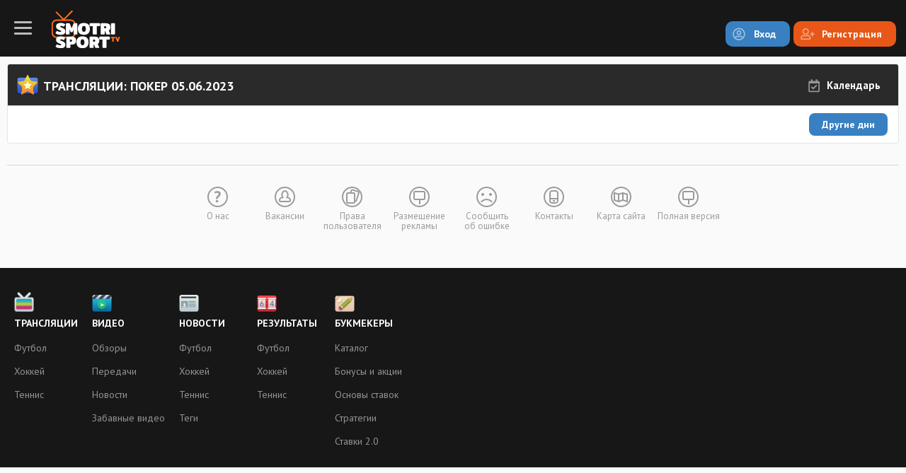

--- FILE ---
content_type: text/html; charset=UTF-8
request_url: https://m.smotrisport.tv/event/poker/2023/06/05.html
body_size: 2705
content:
<!DOCTYPE html>
<html lang="en">
    <head>
        <meta charset="utf-8">
        <title>Расписание - Покер - 05.06.2023 | ScoreSport.Live </title>
        <meta name="description" content="&#x041F;&#x043E;&#x043A;&#x0435;&#x0440;.&#x20;&#x041F;&#x043E;&#x043B;&#x043D;&#x043E;&#x0435;&#x20;&#x0440;&#x0430;&#x0441;&#x043F;&#x0438;&#x0441;&#x0430;&#x043D;&#x0438;&#x0435;&#x20;&#x0441;&#x043F;&#x043E;&#x0440;&#x0442;&#x0438;&#x0432;&#x043D;&#x044B;&#x0445;&#x20;&#x0441;&#x043E;&#x0431;&#x044B;&#x0442;&#x0438;&#x0439;&#x20;&#x043D;&#x0430;&#x20;05.06.2023.&#x20;&#x0421;&#x043C;&#x043E;&#x0442;&#x0440;&#x0438;&#x0442;&#x0435;&#x20;&#x041F;&#x043E;&#x043A;&#x0435;&#x0440;&#x20;&#x043E;&#x043D;&#x043B;&#x0430;&#x0439;&#x043D;&#x20;&#x043D;&#x0430;&#x20;&#x0421;&#x043C;&#x043E;&#x0442;&#x0440;&#x0438;&#x0421;&#x043F;&#x043E;&#x0440;&#x0442;">
<meta name="keywords" content="05.06.2023&#x20;,&#x20;&#x0441;&#x043E;&#x0431;&#x044B;&#x0442;&#x0438;&#x044F;,&#x20;&#x0440;&#x0430;&#x0441;&#x043F;&#x0438;&#x0441;&#x0430;&#x043D;&#x0438;&#x0435;,&#x20;&#x041F;&#x043E;&#x043A;&#x0435;&#x0440;">
<meta name="viewport" content="width&#x3D;480,&#x20;user-scalable&#x3D;no">
<meta http-equiv="X-UA-Compatible" content="IE&#x3D;edge">        <!-- Le styles -->
        <link href="&#x2F;css&#x2F;style-dark.css&#x3F;random&#x3D;2" media="screen" rel="stylesheet" type="text&#x2F;css">
<link href="&#x2F;favicon.ico" rel="shortcut&#x20;icon" type="image&#x2F;vnd.microsoft.icon">        <!-- Scripts -->
        <script type="text&#x2F;javascript" src="&#x2F;js&#x2F;jquery-2.1.3.min.js"></script>
<script type="text&#x2F;javascript" src="&#x2F;js&#x2F;jquery-ui.min.js"></script>
<script type="text&#x2F;javascript" src="&#x2F;js&#x2F;jquery.cookie.js"></script>
<script type="text&#x2F;javascript" src="&#x2F;js&#x2F;select2.full.min.js"></script>
<script type="text&#x2F;javascript" src="&#x2F;js&#x2F;custom.js"></script>        <link rel="canonical" href="https://smotrisport.tv/event/poker/2023/06/05.html">
        <script>
            (function(i,s,o,g,r,a,m){i['GoogleAnalyticsObject']=r;i[r]=i[r]||function(){
                    (i[r].q=i[r].q||[]).push(arguments)},i[r].l=1*new Date();a=s.createElement(o),
                m=s.getElementsByTagName(o)[0];a.async=1;a.src=g;m.parentNode.insertBefore(a,m)
            })(window,document,'script','https://www.google-analytics.com/analytics.js','ga');

            ga('create', 'UA-34390437-2', 'auto');
            ga('send', 'pageview');
            (function() {
                if("HC_LOAD_INIT" in window)return;
                HC_LOAD_INIT = true;
                var lang = (navigator.language || navigator.systemLanguage || navigator.userLanguage ||  "en").substr(0, 2).toLowerCase();
                var hcc = document.createElement("script"); hcc.type = "text/javascript"; hcc.async = true;
                hcc.src = ("https:" == document.location.protocol ? "https" : "http")+"://w.hypercomments.com/widget/hc/12756/"+lang+"/widget.js";
                var s = document.getElementsByTagName("script")[0];
                s.parentNode.insertBefore(hcc, s.nextSibling);
            })();
        </script>


    </head>
    <body ng-app="myApp" >
    <!-- END ADVERTSERVE CODE -->
    <!-- END ADVERTSERVE CODE -->
        <div class="mainNav_back"></div>
        <header class="header clear">
    <div class="navIco fl"><span></span></div>
    <a href="/" class="logo fl"><img src="/img/logo-dark.png" alt="SportScore" width="97" /></a>
        <div class="topButs fr clear">
		<a href="/user/login/" class="but but-auth fl blue">Вход</a>
        <a href="/user/reg/" class="but but-reg fl red">Регистрация</a>
    </div>

    </header>

        <div class="mainNav_con">
            <ul class="mainNav_ul">
                <li ><a href="/" class="link ico1">Главная</a></li>
                <li class="active"><a href="/event/" class="link ico2">Трансляции</a></li>
                <li ><a href="/video/all/" class="link ico3">Видео-архив</a></li>
                <li ><a href="/news/" class="link ico4">Новости</a></li>
                <li ><a href="/livescore/" class="link ico5">Результаты-Live</a></li>
                <li><a href="https://777score.ru/" target="_blank" class="link ico7">LiveScore</a></li>

            </ul>
        </div>
        <div class="contentWrapper">
            <div class="innerCon">
				<section class="section">

    <div class="sectionName open">
        <div class="ico ico1"></div>
        <h4 class="name"> ТРАНСЛЯЦИИ: Покер 05.06.2023</h4>
        <a class="kalenBut fl" href="#" data-but="1">Календарь</a>
    </div>
        
<div class="fullCalendar change" data-con="1" >
    <div class="fullCalendar_more">
        <div class="fullCalendar_monthName">
            <a href="#" class="name">Июнь 2023</a>
        </div>
        <div class="fullCalendar_weeks">
            <div class="cen clear">
                <span class="week fl">Пн</span>
                <span class="week fl">Вт</span>
                <span class="week fl">Ср</span>
                <span class="week fl">Чт</span>
                <span class="week fl">Пт</span>
                <span class="week fl holiday">Сб</span>
                <span class="week fl holiday">Вс</span>
            </div>
        </div>
        <div class="fullCalendar_days">
            <div class="cen clear">
                                <span class="day fl">29</span>
                                <span class="day fl">30</span>
                                <span class="day fl">31</span>
                <span class="day fl">1</span><span class="day fl">2</span>            </div>
        </div>
        <div class="butMore_con nonBorder clear"><a class="but fr" href="/event/poker/2023/">Полный календарь</a></div>
    </div>
</div>


    <div class="butMore_con clear"><a class="but fr" href="/event/poker/2023/">Другие дни</a></div>
</section>                <footer class="footer">
                    
                    <ul class="footMenu">
                        <li><a href="/about.html" class="link ico1">О нас</a></li>
                        <li><a href="/vacancy.html" class="link ico2">Вакансии</a></li>
                        <li><a href="/rights.html" class="link ico3">Права<br/>пользователя</a></li>
                        <li><a href="/ads.html" class="link ico9">Размещение<br/>рекламы</a></li>
                        <li><a href="/mistakes.html" class="link ico4">Сообщить<br/>об ошибке</a></li>
                        <li><a href="/contact.html" class="link ico5">Контакты</a></li>
                        <li><a href="/sitemap.xml" class="link ico6">Карта сайта</a></li>
                        <li><a onclick="redirectMobile('https://smotrisport.tv/event/poker/2023/06/05.html')" class="link ico9">Полная версия</a></li>

                    </ul>
                    <div class="allSiteMenu_con">
                        <div class="allSiteMenu_scroll scrollInit">
                            <ul class="allSiteMenu_ul">
                                <li><a href="#" class="big ico2">Трансляции</a></li>
                                <li><a href="#">Футбол</a></li>
                                <li><a href="#">Хоккей</a></li>
                                <li><a href="#">Теннис</a></li>
                            </ul>
                            <ul class="allSiteMenu_ul">
                                <li><a href="#" class="big ico3">Видео</a></li>
                                <li><a href="#">Обзоры</a></li>
                                <li><a href="#">Передачи</a></li>
                                <li><a href="#">Новости</a></li>
                                <li><a href="#">Забавные видео</a></li>
                            </ul>
                            <ul class="allSiteMenu_ul">
                                <li><a href="#" class="big ico4">Новости</a></li>
                                <li><a href="#">Футбол</a></li>
                                <li><a href="#">Хоккей</a></li>
                                <li><a href="#">Теннис</a></li>
                                <li><a href="#">Теги</a></li>
                            </ul>
                            <ul class="allSiteMenu_ul">
                                <li><a href="#" class="big ico5">Результаты</a></li>
                                <li><a href="#">Футбол</a></li>
                                <li><a href="#">Хоккей</a></li>
                                <li><a href="#">Теннис</a></li>
                            </ul>
                            <ul class="allSiteMenu_ul">
                                <li><a href="#" class="big ico6">Букмекеры</a></li>
                                <li><a href="#">Каталог</a></li>
                                <li><a href="#">Бонусы и акции</a></li>
                                <li><a href="#">Основы ставок</a></li>
                                <li><a href="#">Стратегии</a></li>
                                <li><a href="#">Ставки 2.0</a></li>
                            </ul>
                        </div>
                    </div>
                                    </footer>
            </div>
        </div>

        <div class="goTop"></div>
    <script defer src="https://static.cloudflareinsights.com/beacon.min.js/vcd15cbe7772f49c399c6a5babf22c1241717689176015" integrity="sha512-ZpsOmlRQV6y907TI0dKBHq9Md29nnaEIPlkf84rnaERnq6zvWvPUqr2ft8M1aS28oN72PdrCzSjY4U6VaAw1EQ==" data-cf-beacon='{"version":"2024.11.0","token":"d0ebd8c9558d4a43b6db1b3314c59adb","r":1,"server_timing":{"name":{"cfCacheStatus":true,"cfEdge":true,"cfExtPri":true,"cfL4":true,"cfOrigin":true,"cfSpeedBrain":true},"location_startswith":null}}' crossorigin="anonymous"></script>
</body>
</html>
